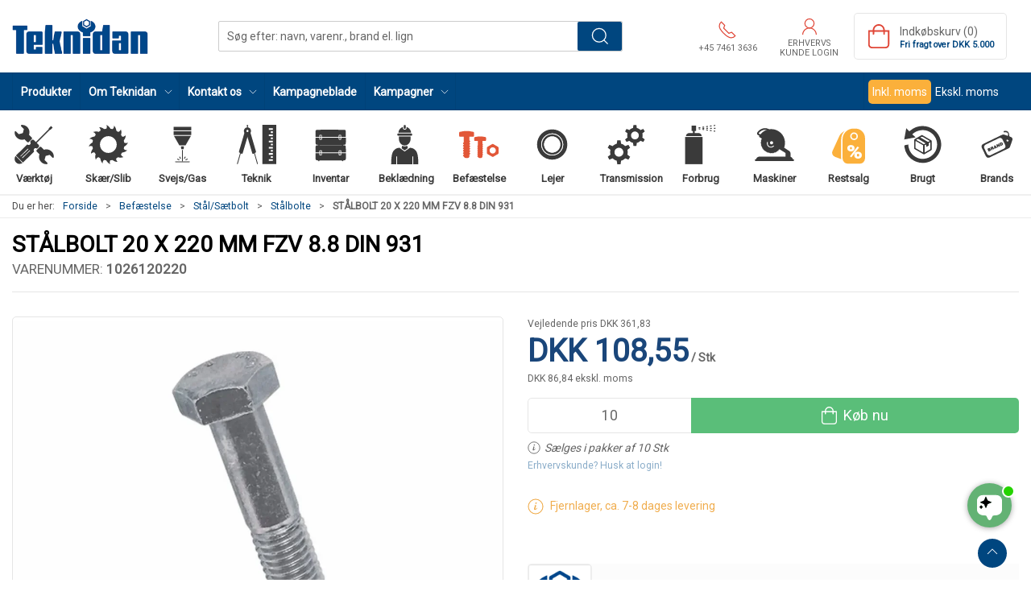

--- FILE ---
content_type: text/html; charset=utf-8
request_url: https://www.teknidan.dk/da/staalbolte/staalbolt-20-x-220-mm-fzv-88-din-931
body_size: 20447
content:
<!DOCTYPE html>
<html lang="da">

<head>
  <meta charset="UTF-8">
  <meta name="viewport" content="width=device-width, initial-scale=1.0">
  <title>St&#xE5;lbolt M20x220 mm FZV 8.8 DIN 931</title>

<meta name="description" content="St&#xE5;lbolt M20x220 mm, varmforzinket st&#xE5;l FZV 8.8, DIN 931. Delgevind, sekskanthoved 30 mm." />
<meta name="keywords" />
<meta name="author" content="" />
<meta name="publisher" content="Teknidan A/S" />
<link rel="canonical" href="https://www.teknidan.dk/da/staalbolte/staalbolt-20-x-220-mm-fzv-88-din-931" />
<meta property="og:title" content="St&#xE5;lbolt M20x220 mm FZV 8.8 DIN 931" />
<meta property="og:description" content="St&#xE5;lbolt M20x220 mm, varmforzinket st&#xE5;l FZV 8.8, DIN 931. Delgevind, sekskanthoved 30 mm." />
<meta property="og:url" content="https://www.teknidan.dk/da/staalbolte/staalbolt-20-x-220-mm-fzv-88-din-931" />
  <meta property="og:image" content="/image/5f371759-b79b-4aa2-aab1-cb47c17d95ac/1026108045.webp/default" />
  <meta name="twitter:card" content="summary_large_image" />

  <link rel="shortcut icon" type="image/png" href="/media/e20ofd0o/fav_icon.png">


  <!-- Cbx && UIkit CSS -->
  <link rel="stylesheet" href="/css/dist/cbx.css" />

      <script type="text/javascript" nonce="">

      var consentFunctional = [];
      var consentStatistic = [];
      var consentMarketing = [];
      var consentConditional = [];

      window.consent = {
        functional: false,
        statistics: false,
        marketing: false,
      };

      function loadScript(src, id, async) {
        var head = document.getElementsByTagName('head')[0],
          script = document.createElement('script');

        script.type = 'text/javascript';
        script.id = id;
        script.async = async;
        script.src = src;
        head.appendChild(script);
      }

    </script>
<!-- Global site tag (gtag.js) - Google Analytics -->
<script nonce="" >
  window.dataLayer = window.dataLayer || [];
  function gtag() { dataLayer.push(arguments); }
  gtag('consent', 'default', {
    'ad_user_data': 'denied',
    'ad_personalization': 'denied',
    'ad_storage': 'denied',
    'analytics_storage': 'denied',
    'wait_for_update': 500,
  });
  gtag('set', 'ads_data_redaction', true);
  gtag('js', new Date());
gtag('config', 'G-ZVJPMLFEDS');</script>
  <script nonce="">
    consentConditional.push(function () {
      function gtag() { dataLayer.push(arguments); }

      gtag('consent', 'update', {
        ad_user_data: window.consent.marketing ? 'granted' : 'denied',
        ad_personalization: window.consent.marketing ? 'granted' : 'denied',
        ad_storage: window.consent.marketing ? 'granted' : 'denied',
        analytics_storage: window.consent.statistics ? 'granted' : 'denied'
      });

      loadScript('https://www.googletagmanager.com/gtag/js?id=G-ZVJPMLFEDS', false)
    });
  </script>

<!-- Google Tag Manager -->
<script nonce="">(function(w,d,s,l,i){w[l]=w[l]||[];w[l].push({'gtm.start':
new Date().getTime(),event:'gtm.js'});var f=d.getElementsByTagName(s)[0],
j=d.createElement(s),dl=l!='dataLayer'?'&l='+l:'';j.async=true;j.src=
'https://www.googletagmanager.com/gtm.js?id='+i+dl;var n=d.querySelector('[nonce]');
n&&j.setAttribute('nonce',n.nonce||n.getAttribute('nonce'));f.parentNode.insertBefore(j,f);
})(window,document,'script','dataLayer','GTM-MQ9VGF7');</script>
<!-- End Google Tag Manager -->
<!-- Facebook Pixel Code -->
<script nonce="">
consentStatistic.push(function () {   !function(f,b,e,v,n,t,s)
  {if(f.fbq)return;n=f.fbq=function(){n.callMethod?
  n.callMethod.apply(n,arguments):n.queue.push(arguments)};
  if(!f._fbq)f._fbq=n;n.push=n;n.loaded=!0;n.version='2.0';
  n.queue=[];t=b.createElement(e);t.async=!0;
  t.src=v;s=b.getElementsByTagName(e)[0];
  s.parentNode.insertBefore(t,s)}(window, document,'script',
  'https://connect.facebook.net/en_US/fbevents.js');
  fbq('init', '827177469572783');
  fbq('track', 'PageView');
});</script>
<!-- End Facebook Pixel Code -->


  <script type="text/javascript" nonce="">
consentStatistic.push(function () {     fbq('track', 'ViewContent', { content_type: 'product', content_ids: '1026120220' });
});  </script>
<!-- Klaviyo -->
<script nonce="">

  consentConditional.push(function () {
  if (!window.consent.marketing) document.cookie = "__kla_off=true; path=/";
  else document.cookie = "__kla_off=true ;expires=Thu, 01 Jan 1970 00:00:01 GMT; path=/";
  loadScript('//static.klaviyo.com/onsite/js/klaviyo.js?company_id=YkSssc', false);
  });
  consentMarketing.push(function () {   !function () { if (!window.klaviyo) { window._klOnsite = window._klOnsite || []; try { window.klaviyo = new Proxy({}, { get: function (n, i) { return "push" === i ? function () { var n; (n = window._klOnsite).push.apply(n, arguments) } : function () { for (var n = arguments.length, o = new Array(n), w = 0; w < n; w++)o[w] = arguments[w]; var t = "function" == typeof o[o.length - 1] ? o.pop() : void 0, e = new Promise((function (n) { window._klOnsite.push([i].concat(o, [function (i) { t && t(i), n(i) }])) })); return e } } }) } catch (n) { window.klaviyo = window.klaviyo || [], window.klaviyo.push = function () { var n; (n = window._klOnsite).push.apply(n, arguments) } } } }();
});  window.klaviyoVarsHostname = 'https://www.teknidan.dk';
  window.klaviyoVarsCheckoutUrl = 'https://www.teknidan.dk/da/checkout?revive-cart=59828cff-07ac-4e6e-a52c-ef39babc0be1';
</script>

  <script nonce="">
consentMarketing.push(function () {     const viewedProduct = {"ProductName":"STÅLBOLT 20 X 220 MM FZV 8.8 DIN 931","ProductID":"1026120220","SKU":"1026120220","Categories":["Stålbolte"],"ImageURL":"/image/5f371759-b79b-4aa2-aab1-cb47c17d95ac/1026108045.webp/default","URL":"https://www.teknidan.dk/da/staalbolte/staalbolt-20-x-220-mm-fzv-88-din-931","Price":86.83800000000000,"CompareAtPrice":289.46};
    klaviyo.track("Viewed Product", viewedProduct);
    const viewedItem = {"Title":"STÅLBOLT 20 X 220 MM FZV 8.8 DIN 931","ItemId":"1026120220","Categories":["Stålbolte"],"ImageURL":"/image/5f371759-b79b-4aa2-aab1-cb47c17d95ac/1026108045.webp/default","Url":"https://www.teknidan.dk/da/staalbolte/staalbolt-20-x-220-mm-fzv-88-din-931","MetaData":{"Price":86.83800000000000,"CompareAtPrice":289.46}};
    klaviyo.push(["trackViewedItem", viewedItem]);
});  </script>
<link href='https://fonts.googleapis.com/css?family=Roboto' rel='stylesheet' type='text/css'>
<script nonce="" type="text/javascript">
    (function(c,l,a,r,i,t,y){
    c[a]=c[a]||function(){(c[a].q=c[a].q||[]).push(arguments)};
    t=l.createElement(r);t.async=1;t.src="https://www.clarity.ms/tag/"+i;
    y=l.getElementsByTagName(r)[0];y.parentNode.insertBefore(t,y);
    })(window, document, "clarity", "script", "djt24zsous");
</script>
<meta name="msvalidate.01" content="14B7224BED14AB28FD6E87FC6982CB47" />


<script nonce="" src="https://files.userlink.ai/public/embed.min.js" charset="utf-8" id="bai-scr-emb" data-cid="67039a523e4d0d43ed32916e" async domain="teknidan.dk"></script>


<!-- Google Favicon  -->
<link rel="icon" href="/media/e20ofd0o/fav_icon.png">
<!-- End Google Favicon  -->
<style type="text/css" nonce="">
  :root {

    --primary-color: #00467F;
    --primary-color-hue: 206.92913;
    --primary-color-saturation: 100%;
    --primary-color-lightness: 24.90196%;
    --primary-lighten-5: 29.90196%;
--primary-lighten-8: 32.90196%;
--primary-lighten-10: 34.90196%;
--primary-lighten-13: 37.90196%;
--primary-lighten-17: 41.90196%;
--primary-lighten-20: 44.90196%;
--primary-lighten-22: 46.90196%;
--primary-lighten-27: 51.90196%;
--primary-lighten-30: 54.90196%;
--primary-lighten-35: 59.90196%;
--primary-lighten-40: 64.90196%;
--primary-lighten-55: 79.90196%;
--primary-lighten-60: 84.90196%;
--primary-lighten-70: 94.90196%;
--primary-lighten-80: 100%;
--primary-lighten-90: 100%;
--primary-lighten-95: 100%;
--primary-lighten-97: 100%;
--primary-lighten-100: 100%;
--primary-darken-5: 19.90196%;
--primary-darken-8: 16.90196%;
--primary-darken-10: 14.90196%;
--primary-darken-13: 11.90196%;
--primary-darken-17: 7.90196%;
--primary-darken-20: 4.90196%;
--primary-darken-22: 2.90196%;
--primary-darken-27: 0%;
--primary-darken-30: 0%;
--primary-darken-35: 0%;
--primary-darken-40: 0%;
--primary-darken-55: 0%;
--primary-darken-60: 0%;
--primary-darken-70: 0%;
--primary-darken-80: 0%;
--primary-darken-90: 0%;
--primary-darken-95: 0%;
--primary-darken-97: 0%;
--primary-darken-100: 0%;

    --black-color: #000000;
    --black-color-hue: 0;
    --black-color-saturation: 0%;
    --black-color-lightness: 0%;
    --black-lighten-5: 5%;
--black-lighten-8: 8%;
--black-lighten-10: 10%;
--black-lighten-13: 13%;
--black-lighten-17: 17%;
--black-lighten-20: 20%;
--black-lighten-22: 22%;
--black-lighten-27: 27%;
--black-lighten-30: 30%;
--black-lighten-35: 35%;
--black-lighten-40: 40%;
--black-lighten-55: 55%;
--black-lighten-60: 60%;
--black-lighten-70: 70%;
--black-lighten-80: 80%;
--black-lighten-90: 90%;
--black-lighten-95: 95%;
--black-lighten-97: 97%;
--black-lighten-100: 100%;
--black-darken-5: 0%;
--black-darken-8: 0%;
--black-darken-10: 0%;
--black-darken-13: 0%;
--black-darken-17: 0%;
--black-darken-20: 0%;
--black-darken-22: 0%;
--black-darken-27: 0%;
--black-darken-30: 0%;
--black-darken-35: 0%;
--black-darken-40: 0%;
--black-darken-55: 0%;
--black-darken-60: 0%;
--black-darken-70: 0%;
--black-darken-80: 0%;
--black-darken-90: 0%;
--black-darken-95: 0%;
--black-darken-97: 0%;
--black-darken-100: 0%;

    --global-color: #666666;
    --global-color-hue: 0;
    --global-color-saturation: 0%;
    --global-color-lightness: 40%;
    --global-lighten-5: 45%;
--global-lighten-8: 48%;
--global-lighten-10: 50%;
--global-lighten-13: 53%;
--global-lighten-17: 57%;
--global-lighten-20: 60%;
--global-lighten-22: 62%;
--global-lighten-27: 67%;
--global-lighten-30: 70%;
--global-lighten-35: 75%;
--global-lighten-40: 80%;
--global-lighten-55: 95%;
--global-lighten-60: 100%;
--global-lighten-70: 100%;
--global-lighten-80: 100%;
--global-lighten-90: 100%;
--global-lighten-95: 100%;
--global-lighten-97: 100%;
--global-lighten-100: 100%;
--global-darken-5: 35%;
--global-darken-8: 32%;
--global-darken-10: 30%;
--global-darken-13: 27%;
--global-darken-17: 23%;
--global-darken-20: 20%;
--global-darken-22: 18%;
--global-darken-27: 13%;
--global-darken-30: 10%;
--global-darken-35: 5%;
--global-darken-40: 0%;
--global-darken-55: 0%;
--global-darken-60: 0%;
--global-darken-70: 0%;
--global-darken-80: 0%;
--global-darken-90: 0%;
--global-darken-95: 0%;
--global-darken-97: 0%;
--global-darken-100: 0%;

    --success-color: #32d296;
    --success-color-hue: 157.5;
    --success-color-saturation: 64%;
    --success-color-lightness: 50.98039%;
    --success-lighten-5: 55.98039%;
--success-lighten-8: 58.98039%;
--success-lighten-10: 60.98039%;
--success-lighten-13: 63.98039%;
--success-lighten-17: 67.98039%;
--success-lighten-20: 70.98039%;
--success-lighten-22: 72.98039%;
--success-lighten-27: 77.98039%;
--success-lighten-30: 80.98039%;
--success-lighten-35: 85.98039%;
--success-lighten-40: 90.98039%;
--success-lighten-55: 100%;
--success-lighten-60: 100%;
--success-lighten-70: 100%;
--success-lighten-80: 100%;
--success-lighten-90: 100%;
--success-lighten-95: 100%;
--success-lighten-97: 100%;
--success-lighten-100: 100%;
--success-darken-5: 45.98039%;
--success-darken-8: 42.98039%;
--success-darken-10: 40.98039%;
--success-darken-13: 37.98039%;
--success-darken-17: 33.98039%;
--success-darken-20: 30.98039%;
--success-darken-22: 28.98039%;
--success-darken-27: 23.98039%;
--success-darken-30: 20.98039%;
--success-darken-35: 15.98039%;
--success-darken-40: 10.98039%;
--success-darken-55: 0%;
--success-darken-60: 0%;
--success-darken-70: 0%;
--success-darken-80: 0%;
--success-darken-90: 0%;
--success-darken-95: 0%;
--success-darken-97: 0%;
--success-darken-100: 0%;

    --notice-color: #f8f816;
    --notice-color-hue: 60;
    --notice-color-saturation: 94.16667%;
    --notice-color-lightness: 52.94118%;
    --notice-lighten-5: 57.94118%;
--notice-lighten-8: 60.94118%;
--notice-lighten-10: 62.94118%;
--notice-lighten-13: 65.94118%;
--notice-lighten-17: 69.94118%;
--notice-lighten-20: 72.94118%;
--notice-lighten-22: 74.94118%;
--notice-lighten-27: 79.94118%;
--notice-lighten-30: 82.94118%;
--notice-lighten-35: 87.94118%;
--notice-lighten-40: 92.94118%;
--notice-lighten-55: 100%;
--notice-lighten-60: 100%;
--notice-lighten-70: 100%;
--notice-lighten-80: 100%;
--notice-lighten-90: 100%;
--notice-lighten-95: 100%;
--notice-lighten-97: 100%;
--notice-lighten-100: 100%;
--notice-darken-5: 47.94118%;
--notice-darken-8: 44.94118%;
--notice-darken-10: 42.94118%;
--notice-darken-13: 39.94118%;
--notice-darken-17: 35.94118%;
--notice-darken-20: 32.94118%;
--notice-darken-22: 30.94118%;
--notice-darken-27: 25.94118%;
--notice-darken-30: 22.94118%;
--notice-darken-35: 17.94118%;
--notice-darken-40: 12.94118%;
--notice-darken-55: 0%;
--notice-darken-60: 0%;
--notice-darken-70: 0%;
--notice-darken-80: 0%;
--notice-darken-90: 0%;
--notice-darken-95: 0%;
--notice-darken-97: 0%;
--notice-darken-100: 0%;

    --warning-color: #faa05a;
    --warning-color-hue: 26.25;
    --warning-color-saturation: 94.11765%;
    --warning-color-lightness: 66.66667%;
    --warning-lighten-5: 71.66667%;
--warning-lighten-8: 74.66667%;
--warning-lighten-10: 76.66667%;
--warning-lighten-13: 79.66667%;
--warning-lighten-17: 83.66667%;
--warning-lighten-20: 86.66667%;
--warning-lighten-22: 88.66667%;
--warning-lighten-27: 93.66667%;
--warning-lighten-30: 96.66667%;
--warning-lighten-35: 100%;
--warning-lighten-40: 100%;
--warning-lighten-55: 100%;
--warning-lighten-60: 100%;
--warning-lighten-70: 100%;
--warning-lighten-80: 100%;
--warning-lighten-90: 100%;
--warning-lighten-95: 100%;
--warning-lighten-97: 100%;
--warning-lighten-100: 100%;
--warning-darken-5: 61.66667%;
--warning-darken-8: 58.66667%;
--warning-darken-10: 56.66667%;
--warning-darken-13: 53.66667%;
--warning-darken-17: 49.66667%;
--warning-darken-20: 46.66667%;
--warning-darken-22: 44.66667%;
--warning-darken-27: 39.66667%;
--warning-darken-30: 36.66667%;
--warning-darken-35: 31.66667%;
--warning-darken-40: 26.66667%;
--warning-darken-55: 11.66667%;
--warning-darken-60: 6.66667%;
--warning-darken-70: 0%;
--warning-darken-80: 0%;
--warning-darken-90: 0%;
--warning-darken-95: 0%;
--warning-darken-97: 0%;
--warning-darken-100: 0%;

    --danger-color: #f0506e;
    --danger-color-hue: 348.75;
    --danger-color-saturation: 84.21053%;
    --danger-color-lightness: 62.7451%;
    --danger-lighten-5: 67.7451%;
--danger-lighten-8: 70.7451%;
--danger-lighten-10: 72.7451%;
--danger-lighten-13: 75.7451%;
--danger-lighten-17: 79.7451%;
--danger-lighten-20: 82.7451%;
--danger-lighten-22: 84.7451%;
--danger-lighten-27: 89.7451%;
--danger-lighten-30: 92.7451%;
--danger-lighten-35: 97.7451%;
--danger-lighten-40: 100%;
--danger-lighten-55: 100%;
--danger-lighten-60: 100%;
--danger-lighten-70: 100%;
--danger-lighten-80: 100%;
--danger-lighten-90: 100%;
--danger-lighten-95: 100%;
--danger-lighten-97: 100%;
--danger-lighten-100: 100%;
--danger-darken-5: 57.7451%;
--danger-darken-8: 54.7451%;
--danger-darken-10: 52.7451%;
--danger-darken-13: 49.7451%;
--danger-darken-17: 45.7451%;
--danger-darken-20: 42.7451%;
--danger-darken-22: 40.7451%;
--danger-darken-27: 35.7451%;
--danger-darken-30: 32.7451%;
--danger-darken-35: 27.7451%;
--danger-darken-40: 22.7451%;
--danger-darken-55: 7.7451%;
--danger-darken-60: 2.7451%;
--danger-darken-70: 0%;
--danger-darken-80: 0%;
--danger-darken-90: 0%;
--danger-darken-95: 0%;
--danger-darken-97: 0%;
--danger-darken-100: 0%;
  }


            .cbx-mainnav-background,
            .cbx-mobilenav-background { background-color: #00467F !important; }
          
            .cbx-mainnav-text, .cbx-mainnav-text > [uk-icon],
            .cbx-mobilenav-text, .cbx-mobilenav-text a, .cbx-mobilenav-text .uk-text-primary { color: #FFFFFF !important; }
            .cbx-mainnav-text svg,
            .cbx-mobilenav-text svg { fill: #FFFFFF !important; }
          
.footer { background-image:url(/media/t2uf5i5e/footer_teknidan.jpg?width=1400&amp;upscale=false);background-size:cover; }
            .footer,
            .footer .back-to-top .uk-icon-button { background-color: #00467F !important; }
          
/* your custom css */

.stock-green,
.stock .uk-text-success,
.product-stock .uk-text-success,
.cart-item-stock .uk-text-success {
    color: #5cb85c !important;
}

.stock-yellow,
.stock .uk-text-warning,
.product-stock .uk-text-warning,
.cart-item-stock .uk-text-warning {
    color: #f0ad4e !important;
}

.stock-red,
.stock .uk-text-danger,
.product-stock .uk-text-danger,
.cart-item-stock .uk-text-danger {
    color: #d9534f !important;
}

.variant-selector-text-button.selected,
.variant-selector-image-button.selected {
    border: 2px solid #5abe79 !important;
}

body {
    font-family: 'Roboto', Helvetica, Arial, sans-serif;
    background-color: #fff;
}

h1 {
    font-weight: 700;
    text-transform: uppercase;
    font-size: 35px;
    margin: 0px 0px 0px 0px;
}

h2 {
    font-weight: 600;
    text-transform: uppercase;
    font-size: 25px;
}

h3 {
    font-weight: 600;
    text-transform: uppercase;
    font-size: 20px;
}

small {
    font-weight: 300;
    text-transform: uppercase;
    font-size: 17px;
}

.umb-grid {
    overflow: visible;
}

/* Top navigation logo */
.navbar-main .uk-logo img {
    width: 170px !important;
    max-width: unset !important;
}

/* Top navigation search bar */
.navbar-main .uk-navbar-center {
    flex: 1 1 auto;
    justify-content: center;

    position: unset;
    top: unset;
    left: unset;
    transform: unset;
}

.navbar-main .uk-navbar-center .uk-search,
.global-search-overlay-content .uk-search {
    flex: 1 1 auto;
    max-width: 500px;
}

@media (min-width: 1300px) {

    .navbar-main .uk-navbar-center .uk-search,
    .global-search-overlay-content .uk-search {
        max-width: 600px;
    }
}

.navbar-main .uk-navbar-right {
    flex: 0 0 auto;
}

.uk-search .uk-button-group {
    border: 1px solid rgba(0, 0, 0, .2);
}

.uk-search .uk-button-group,
.uk-search .uk-button-group button {
    border-radius: 2px !important;
}

.uk-search .uk-button-group span.uk-search-icon {
    display: none;
}

.uk-search .uk-button-group input {
    padding-left: 10px !important;
}

.uk-search .uk-button-group button {
    background-image: url(/media/ej1dzhar/search-white.svg);
    background-repeat: no-repeat;
    background-position: 50%;
    width: 55px;

    /* Hide the text */
    font-size: 0px;
}

/* Top navigation items */
.uk-navbar-nav>li>a,
.uk-navbar-nav .uk-navbar-item {
    padding: 0 10px !important;
}

body.b2c .top-login {
    max-width: 110px;
}

.mobile-header-top-row-actions-item {
    width: auto !important;
    padding: 0 5px;
}

body.b2c .mobile-header-top-row-actions-item {
    max-width: 80px;
    text-align: center;
}

.top-phone .uk-icon,
.top-new-customer .uk-icon,
.top-login>a .uk-icon,
.top-cart .uk-icon,
.mobile-header-top-row-actions .uk-icon {
    /* Red icons */
    color: #e04637;
}

.top-phone svg,
.top-new-customer svg,
.top-login>a svg,
.top-cart svg,
.mobile-header-top-row-actions svg {
    /* Red icons */
    color: #e04637;
    fill: #e04637 !important;
}

/* Product preview */
.product-preview {
    background-color: white;
}

.product-preview .preview-info {
    display: flex;
    flex-wrap: wrap;
    flex: 1;
}

.product-preview .preview-info>* {
    flex: 1 1 100%;
}

.product-preview .preview-info .product-name {
    height: unset;
}

/* Product details */
.product-details .umb-grid>.uk-container:first-of-type>div>.uk-grid,
.product-details .umb-grid>.uk-container:first-of-type>div>[uk-grid] {
    padding-top: 0 !important;
}

.product-details-title,
.product-details-information-title {
    text-transform: uppercase;
}

.product-details-information-title {
    margin-top: 35px;
}

.product-stock .uk-list {
    display: inline-flex;
    align-items: center;
}

.product-stock .uk-list>li:not(:first-child) {
    margin-left: 10px;
    margin-top: 0 !important;
}

.product-details a[href="#product-details-tabs"] {
    display: none;
}

/* Product details images */
.product-images-grid.has-media-browser.below {
    flex-wrap: wrap;
}

.product-images-grid.has-media-browser.below>div {
    flex: 1 0 100%;
}

.product-images-grid.has-media-browser.below .media-browser-container {
    position: relative !important;
    height: auto !important;
    flex: 1 0 100%;
}

.product-images-grid.has-media-browser.below .media-browser-container .media-browser {
    display: grid !important;
    grid-template-columns: 1fr 1fr 1fr 1fr;
    padding: 1rem;
    margin-right: 0 !important;
}

.product-images-grid.has-media-browser.below .media-browser-container .media-browser li {
    display: unset !important;
    min-width: unset !important;
    max-width: unset !important;
    float: unset !important;
    margin-bottom: 0 !important;
}

.product-images-grid.has-media-browser.below .media-browser-container .media-browser li a {
    margin-bottom: 0 !important;
}

@media (min-width: 959px) {
    .product-images-grid.has-media-browser.below .product-images-main-area {
        padding-left: 0 !important;
        padding-bottom: 0 !important;
    }
}

/* Product details image zoom */
.is-product>.uk-lightbox button.uk-close svg {
    width: 30px;
    height: 30px;
}

@media (min-width: 1600px) {
    .is-product>.uk-lightbox button.uk-close {
        position: relative;
        right: calc((100vw - 1550px) / 2) !important;
    }

    .is-product>.uk-lightbox .uk-slidenav-previous {
        left: calc((100vw - 1550px) / 2) !important;
    }

    .is-product>.uk-lightbox .uk-slidenav-next {
        right: calc((100vw - 1550px) / 2) !important;
    }
}

/* Product details image zoom - always show toolbar and buttons */
.is-product>.uk-lightbox button.uk-close,
.is-product>.uk-lightbox .uk-lightbox-button.uk-slidenav {
    opacity: 1 !important;
}

.is-product>.uk-lightbox .uk-lightbox-toolbar {
    --uk-translate-x: 0;
    --uk-translate-y: 0;
}

/* Product details image expand text and icon */
.product-details .active-product-image-container>div:not(.badges-overlay) {
    background-color: unset;
    left: initial;
    right: 0;
    transform: unset;
}

.product-details .active-product-image-container>div svg {
    width: 3.5rem;
    color: lightgrey;
}

.product-details .active-product-image-container>div small {
    display: none;
}

.details-bulk-discounts-add-to-cart tr.selected {
    background-color: #5abe79 !important;
}

/* Product details grid usp */
.details-grid-usp .uk-grid.uk-grid-stack {
    padding-bottom: 0 !important;
}

.details-grid-usp .uk-grid-column>.uk-container.uk-container-large.uk-margin {
    margin: 0 !important;
}

.details-grid-usp .usp-main {
    border: none;
    justify-content: space-between;
    font-size: 12px;
    text-transform: none;
}

.details-grid-usp .usp-main a {
    width: 150px;
}

.details-grid-usp .uk-icon {
    color: grey;
}

.details-grid-usp .uk-icon svg {
    color: grey;
    fill: grey;
}

/* Product details addon products */
.details-addon-products .bundle-image {
    display: flex;
}

.details-addon-products .plus {
    display: flex;
    flex: 1;
    align-items: center;
    justify-content: center;
    margin: 0 5px;
    font-weight: 700;
}

/* Product details information section */
.product-details .product-information {
    background-color: #fafafa;
    border: none;
}

/* Campaign badge */
@media (max-width: 960px) {
    .discount-overlay+div {
        padding-top: 60px;
    }
}

/* Category lists */
@media (min-width: 1200px) {
    .category-list-custom>.uk-child-width-1-3\@m.uk-child-width-1-4\@l>* {
        /* Cancel/reset the "1-4" class */
        width: calc(100% * 1 / 3.001);
    }
}

.category-list-custom .category-list-category>a>div {
    flex-direction: row;
    height: 150px;
}

.category-list-custom .category-list-category>a>div.uk-flex-between {
    justify-content: unset;
}

.category-list-custom .category-list-category>a>div.uk-text-center {
    text-align: left !important;
}

.category-list-custom .category-list-category>a>div span {
    font-size: 1.1rem;
}

.category-list-custom .custom-underline {
    display: block;
    width: 75px;
    border-bottom: 1px solid orange;
}

.category-list-custom .category-list-category>a>div span {}

.category-list-custom .icon-container .uk-icon {
    border: 1px solid rgba(0, 0, 0, 0.1);
    border-radius: 5px;
    margin-bottom: -1px;
    margin-right: -1px;
    padding: 10px;
    color: #5abe79 !important;
}

/* Product preview as rows */
.product-row-preview-custom {
    margin-bottom: 5px !important;
}

.product-row-preview-custom>div {
    /* @include cbx-border; */
    /* flex: 1; */
    padding: 10px;
    gap: unset;
}

.product-row-preview-custom .product-image {
    width: auto;
    margin-right: 10px;
}

.product-row-preview-custom .product-image img {
    height: 100px;
    width: auto;
}

.product-row-preview-custom .product-image .hover-image {
    opacity: 0;
    position: absolute;
    /* left: 0; */
    /* top: 0; */
    transition: 0.5s ease;
    backface-visibility: hidden;
}

.product-row-preview-custom .badges-overlay>span {
    padding: 0 calc(var(--global-small-gutter) / 2);
    margin: 0 calc(calc(var(--global-small-gutter) * 2) / 3) calc(calc(var(--global-small-gutter)) * 2 / 3) 0;
    border-radius: 0;
    float: left;
}

.product-row-preview-custom .product-name {
    height: auto;
}

.product-row-preview-custom .brand {
    font-size: 13px;
}

.product-row-preview-custom .preview-specs {
    background-color: #f5f5f5;
    margin-top: 10px;
    padding: 8px;
    height: 48px;
}

.product-row-preview-custom .preview-specs.bg-white {
    background-color: white !important;
}

.product-row-preview-custom .preview-specs>div {
    line-height: 16px;
}

.product-row-preview-custom .preview-specs .uk-text-emphasis {
    white-space: nowrap;
    text-overflow: ellipsis;
    overflow: hidden;
    padding-left: 5px;
}

.product-row-preview-custom .product-price {
    font-size: 1rem;
    min-width: 180px;
    width: auto;
    border-left: none;
    padding-left: 0;
}

.product-row-preview-custom .product-price:not(.price-hidden) {
    margin-right: 15px;
}

.product-row-preview-custom .product-price.price-hidden {
    justify-content: space-between;
}

.product-row-preview-custom .product-price.price-hidden .stock {
    margin-top: 3px;
}

.product-row-preview-custom .product-price .price {
    font-size: 1.5rem;
    line-height: 1.9rem;
    font-weight: bold;
}

.product-row-preview-custom .product-price .price-hidden-message {
    margin: 0;
    font-size: 0.9rem;
}

.product-row-preview-custom .product-price .price-unavailable {
    margin: 15px 0;
}

.product-row-preview-custom .colli {
    font-size: 0.875rem;
    line-height: 1.5;
    padding-top: 7.5px !important;
    padding-bottom: 7.5px !important;
}

.product-row-preview-custom .stock {
    padding: 0 !important;
}

.product-row-preview-custom .stock .uk-icon {
    margin-right: 5px;
}

/* .product-row-preview-custom .stock + .colli {
    padding-top: calc(var(--global-small-gutter) / 3);
} */

.product-row-preview-custom .list-item-actions .add-to-cart .uk-icon+span {
    margin-left: calc(var(--global-small-margin) / 1.5);
}

.product-row-preview-custom .list-item-actions .add-to-cart .uk-button {
    padding-left: 10px;
    padding-right: 10px;
    font-size: 1rem;
}

.product-row-preview-custom .list-item-actions .add-to-cart .uk-button .uk-icon+span {
    display: inline-block;
}

.product-row-preview-custom .list-item-actions .add-to-cart .uk-button.uk-width-1 .uk-icon+span {
    display: inline-block;
    margin-right: 4px;
}

.product-row-preview-custom .list-item-actions .add-to-cart .uk-button span {
    vertical-align: middle;
    font-weight: 500;
}

.product-row-preview-custom .list-item-actions .preview-add-to-wishlist>button {
    width: 100% !important;
}

@media (max-width: 960px) {

    /* Mobile overrides */
    .product-row-preview-custom>div {
        border: 1px solid rgba(0, 0, 0, 0.2);
        flex-direction: column;
    }

    .product-row-preview-custom .product-image img {
        height: 75px;
    }

    .product-row-preview-custom .product-price.price-hidden {
        margin-top: 30px;
    }

    .product-row-preview-custom .product-price .price-hidden-message {
        margin-top: 20px;
    }

    .product-row-preview-custom .list-item-actions .preview-add-to-wishlist {
        margin-top: 10px;
    }
}

@media (min-width: 960px) {

    /* Desktop overrides */
    .product-row-preview-custom>div {
        margin-top: 0 !important;
    }

    .product-row-preview-custom .preview-specs {
        width: 215px;
    }

    .product-row-preview-custom hr {
        margin-left: 10px;
        margin-right: 10px;
        width: 1px;
        height: 100px;
        border-left: 1px solid hsla(var(--black-color-hue), var(--black-color-saturation), var(--black-lighten-90), 1);
    }

    .product-row-preview-custom .product-price {
        text-align: right;
    }

    .product-row-preview-custom .product-price .price-unavailable {
        max-width: 300px;
        margin: 0 15px 0 0;
    }

    .product-row-preview-custom .stock {
        justify-content: right;
    }

    .product-row-preview-custom .list-item-actions {
        margin-right: 15px;
    }

    .product-row-preview-custom .list-item-actions .add-to-cart {
        width: 165px;
    }
}

@media (min-width: 1255px) {
    .product-row-preview-custom .preview-specs {
        width: 275px;
    }
}

/* Checkout */
.checkout-section {
    background-color: #f2f2f2;
    padding-top: 20px;
}

.checkout-section>div.uk-container-large {
    max-width: 900px;
}

.checkout-section .checkout-address,
.checkout-section .checkout-delivery,
.checkout-section .checkout-payment {
    width: auto;
}

.checkout-section h3 {
    background-color: #c8d6e1;
    padding: 15px;
    font-weight: bold;
    margin-top: 15px;
}

.checkout-section .progress-step {
    /* Remove borders from checkout steps */
    border: none;
    background-color: unset;
}

.checkout-section .checkout-cart-preview-footer,
.checkout-section .terms-container {
    background-color: white;
}

.checkout-section .checkout-cart-preview-footer small {
    text-transform: unset !important;
}

.checkout-section .terms-container {
    padding: 30px !important;
}

/* Customer area dashboard card fix */
.customer-area-dashboard .flex {
    display: flex;
}

.customer-area-dashboard .flex .uk-card {
    height: 100%;
}

/* Remove box shadow */
.uk-search .uk-button-group,
.category-navigation,
.filter-keyword-input,
.product-list-filter-button,
.product-preview-table-item>div,
.product-preview>div,
.top-cart {
    box-shadow: none !important;
}

.cbx-border {
    box-shadow: none !important;
}

.checkoutcart .cart-item-dummy {
    margin: 10px 0px;
}

/* USP lines slettes */
.usp-main {
    border-top: 0px solid;
    border-bottom: 0px solid;
}

/* Til sektionen for opret konto på brand niveau */
.account-description-section {
    color: #fff;
}

/* Opret konto visning baggrund */
.product-desc-section-container {
    color: #fff;
    padding: 15px 15px 15px 15px;
}

/* Opret konto tekst visning på produktniveau */
.product-desc-section-text {
    color: #000;
    font-size: 17px;
    font-weight: 300;
}

span[uk-icon="icon: cat_restsalg"] {
    height: 47px;
    margin-top: 11px;
}

/* Køb nu btn */
.add-to-cart .uk-button-primary {
    background-color: #5abe79;
}

.add-to-cart .uk-button-primary:hover {
    background-color: #469463;
}

/* Kampagne pris farve */
.discount-overlay {
    background-color: #f1b254;
    color: #fff
}

/* Produkt pris font og headlines - START */
.uk-h2 {
    color: #1a467a;
    font-size: 2.75rem;
    font-weight: bold;
}

.product-details-title {
    color: #000;
    font-size: 2rem;
}

.product-details-information-title {
    color: #000;
    font-size: 2rem;
}

/* Produkt pris font - SLUT */

.category-page-name {
    color: #000;
    font-size: 2rem;
}

.product-slider-container .product-preview .add-to-cart {
    height: auto !important;
}

.remember-to-login {
    color: #8badc9;
}

.details-addon-products-list-item .remember-to-login {
    display: none;
}

.details-bundle-expand span {
    text-decoration: underline;
}

/* Product details category customer service */
.details-category-customer-service {
    margin-top: 25px;
    margin-left: 0px !important;
}

/* Start of Ticket#348679 Product information tab h2 size */
.product-information #product-information-switcher .product-long-description h2 {
    font-size: 20px;
    text-transform: none;
}
.product-information #product-information-switcher .product-long-description h3 {
    font-size: 18px;
    text-transform: none;
}
/* End of Ticket#348679 Product information tab h2 size */

.back-to-top-component {
    z-index: 9999;
}

/* Start of Ticket#3411213 */
@media only screen and (max-width: 960px ) {
    .homepage-flex-container-mobile-reverse.uk-grid {
        flex-direction: column-reverse
    }
}
/* End of Ticket#3411213 */

.footer-departments
{
    line-height: 1.25;
    font-size: .85rem;
}

</style>
  <!-- UIkit JS -->
  <script nonce="" src="/js/lib/uikit-3.21.16/js/uikit.min.js" ></script>
  <script nonce="" src="/js/lib/uikit-3.21.16/js/uikit-icons.min.js" ></script>
  <script nonce="" src="/js/assets/cbx-icons.js" ></script>
  <script nonce="" src="/js/dist/app.js?v=1"  defer></script>
</head>

<body class="theme-style-rounded custom-header-center-search custom-footer-background b2c is-product product-1026120220 category-path-default-7020b category-path-default-7020 category-path-default-7000 category-default-7020b">

  <!-- Google Tag Manager (noscript) -->
<noscript><iframe src="https://www.googletagmanager.com/ns.html?id=GTM-MQ9VGF7"
height="0" width="0" style="display:none;visibility:hidden"></iframe></noscript>
<!-- End Google Tag Manager (noscript) -->
<!-- Facebook Pixel Code (noscript) -->
<noscript>
  <img height="1" width="1" style="display:none" src="https://www.facebook.com/tr?id=827177469572783&ev=PageView&noscript=1"/>
</noscript>
<!-- End Facebook Pixel Code (noscript) -->


<!-- Google Tag Manager (noscript) -->
<noscript><iframe src="https://www.googletagmanager.com/ns.html?id=GTM-MQ9VGF7"
height="0" width="0" style="display:none;visibility:hidden"></iframe></noscript>
<!-- End Google Tag Manager (noscript) -->

  


  <div id="cbx-vue-app">

      <!-- STICKY NAV -->
  <div id="header">
    <div class="page-header">
      
      

      
      <!-- MAIN NAV -->
      <div class="cbx-navbar-sticky cbx-header-background">
      <nav class="uk-navbar-container navbar-main uk-visible@m">
        <div class="uk-container uk-container-large uk-navbar" uk-navbar="mode: click;">
          <div class="uk-navbar-left">
              <a class="uk-navbar-item uk-logo" href="/da" aria-label="DA">
 <img alt="" src="/media/ouglekys/teknidan-logo-2.png?width=300&upscale=false" width="300" height="77" />               </a>
          </div>
            <div class="uk-navbar-center">
                <div
      is="global-search-overlay-v2"
      :view-type="'desktop'"
      placeholder-text="S&#xF8;g efter: navn, varenr., brand el. lign"
      action-text="S&#xF8;g"
      class="global-search-overlay uk-search uk-search-default"
  >
    <div class="uk-button-group">
      <div class="uk-width-expand">
        <span uk-search-icon></span>
        <input
            class="uk-search-input"
            type="search"
            placeholder="S&#xF8;g efter: navn, varenr., brand el. lign"
            tabindex="-1"
            style="padding-left: 34px;border:0;"
        />
      </div>
      <button
          class="uk-button uk-button-primary uk-padding uk-padding-remove-vertical"
          tabindex="-1">
        S&#xF8;g
      </button>
    </div>
  </div>

            </div>
          <div class="uk-navbar-right">
            <ul class="uk-navbar-nav">
                <li class="top-phone">
                  <div class="uk-flex uk-flex-column uk-navbar-item">
                    <span class="uk-margin-xsmall" uk-icon="icon: receiver; ratio: 1.2;"></span>
                    <span class="uk-text-xsmall">&#x2B;45 7461 3636</span>
                  </div>
                </li>

               <li is="top-login"
                    class="top-login"
                    login-text="Erhvervs kunde Login"
                    login-icon="icon: user; ratio: 1.2;"
                    dashboard-url="/da/kundeomrade"
                    sign-out-url="/da/login?actionid=signout&signout=true">
                    <a
                        class="uk-flex uk-flex-column uk-text-center">
                        <span class="uk-margin-xsmall uk-preserve" uk-icon="icon: user; ratio: 1.2;" style="width:42px;height:24px"></span>
                        <span class="uk-text-xsmall">
                            Erhvervs kunde Login
                        </span>
                    </a>
               </li>
<li is="top-cart" :item-count="0" primary-label="Indkøbskurv" delivery-text="Fri fragt over DKK 5.000" class="uk-flex uk-flex-middle">
  <div class="top-cart-wrapper">
    <div class="uk-flex top-cart">
      <div class="uk-width-auto uk-flex uk-flex-middle">
        <span uk-icon="icon: fal-shopping-bag; ratio: 1.5" style="width:41px;height:30px"></span>
      </div>
      <div class="uk-width-expand">
        <div class="uk-margin-auto-right">
          Indkøbskurv (0)
        </div>
          <div>
            <div class="uk-text-xsmall uk-text-bold uk-text-primary">
              Fri fragt over DKK 5.000
            </div>
          </div>
      </div>
    </div>
  </div>
</li>
            </ul>
          </div>
        </div>
      </nav>
      <!-- CATEGORY NAV -->
<nav class="uk-navbar-container navbar-categories cbx-mainnav-background cbx-mainnav-border" id="main-navigation">
  <div id="desktop-navigation" class="uk-container uk-container-large uk-visible@m" uk-navbar="dropbar: false; mode: click; boundary-align: true; align: left; offset: 1;">
      <div class="uk-navbar-left">
        <ul class="uk-navbar-nav">
<li class="">
  <a class="cbx-mainnav-text" href="/da/katelog" style=" background-color: #00467F; color: #FFFFFF;" >

    <span class="label" style=" background-color: #00467F; color: #FFFFFF;">Produkter</span>


  </a>
</li><li class="has-children uk-position-relative">
  <a class="cbx-mainnav-text" href="/da/om-teknidan" style=" background-color: #00467F; color: #FFFFFF;" >

    <span class="label" style=" background-color: #00467F; color: #FFFFFF;">Om Teknidan</span>


      <span uk-icon="icon: chevron-down; ratio: 0.7"></span>
  </a>
    <div class="uk-navbar-dropdown" data-id="1092" data-type="Content" data-expand="false" data-expand-limit="0">
            <div class="uk-navbar-dropdown-grid uk-grid">
        <div class="uk-width-1 uk-text-center"><div uk-spinner></div></div>
      </div>
    </div>
</li><li class="has-children uk-position-relative">
  <a class="cbx-mainnav-text" href="/da/kontakt-os" style=" background-color: #00467F; color: #FFFFFF;" >

    <span class="label" style=" background-color: #00467F; color: #FFFFFF;">Kontakt os</span>


      <span uk-icon="icon: chevron-down; ratio: 0.7"></span>
  </a>
    <div class="uk-navbar-dropdown" data-id="1143" data-type="Content" data-expand="false" data-expand-limit="0">
            <div class="uk-navbar-dropdown-grid uk-grid">
        <div class="uk-width-1 uk-text-center"><div uk-spinner></div></div>
      </div>
    </div>
</li><li class="">
  <a class="cbx-mainnav-text" href="/da/kampagneblade" style=" background-color: #00467F; color: #FFFFFF;" >

    <span class="label" style=" background-color: #00467F; color: #FFFFFF;">Kampagneblade</span>


  </a>
</li><li class="has-children uk-position-relative">
  <a class="cbx-mainnav-text" href="/da/kampagner" style=" background-color: #00467F; color: #FFFFFF;" >

    <span class="label" style=" background-color: #00467F; color: #FFFFFF;">Kampagner</span>


      <span uk-icon="icon: chevron-down; ratio: 0.7"></span>
  </a>
    <div class="uk-navbar-dropdown" data-id="2760" data-type="Content" data-expand="false" data-expand-limit="0">
            <div class="uk-navbar-dropdown-grid uk-grid">
        <div class="uk-width-1 uk-text-center"><div uk-spinner></div></div>
      </div>
    </div>
</li>        </ul>
      </div>
      <div class="uk-navbar-right">
          <customer-profile-selector></customer-profile-selector>
      </div>
  </div>
</nav>
      <div class="uk-hidden@m" uk-navbar>
        <div class="mobile-header cbx-header-background">
          <div class="mobile-header-top-row">
            <a href="/da" class="mobile-header-top-row-logo-container" aria-label="DA">
 <img alt="" src="/media/ouglekys/teknidan-logo-2.png?width=300&upscale=false" width="300" height="77" />             </a>
            <div class="flex uk-hidden-print"></div>
            <div is="mobile-header-top-actions"
                 class="mobile-header-top-row-actions uk-hidden-print"
                 login-text="Erhvervs kunde Login"
                 login-icon="icon: user; ratio: 1.2;"
                 cart-text="Kurv">
                <div class="mobile-header-top-row-actions-item">
                  <div class="icon-container">
                    <span class="uk-preserve" uk-icon="icon: user; ratio: 1.2;"></span>
                  </div>
                  Erhvervs kunde Login
                </div>
                <div class="mobile-header-top-row-actions-item">
                  <div class="icon-container">
                    <svg viewBox="0 0 26 20" xmlns="http://www.w3.org/2000/svg">
                      <path d="M24.8594 7H21.5508L15.5352 0.382818C15.2773 0.0820363 14.8477 0.0820363 14.5898 0.339849C14.2891 0.597661 14.2891 1.02735 14.5469 1.28516L19.7031 7H6.25391L11.4102 1.28516C11.668 1.02735 11.668 0.597661 11.3672 0.339849C11.1094 0.0820363 10.6797 0.0820363 10.4219 0.382818L4.40625 7H1.14062C0.839844 7 0.625 7.25782 0.625 7.51563V7.85938C0.625 8.16016 0.839844 8.375 1.14062 8.375H1.82812L3.11719 17.6133C3.24609 18.6445 4.10547 19.375 5.13672 19.375H20.8203C21.8516 19.375 22.7109 18.6445 22.8398 17.6133L24.1289 8.375H24.8594C25.1172 8.375 25.375 8.16016 25.375 7.85938V7.51563C25.375 7.25782 25.1172 7 24.8594 7ZM21.5078 17.4414C21.4219 17.7852 21.1641 18 20.8203 18H5.13672C4.79297 18 4.53516 17.7852 4.44922 17.4414L3.20312 8.375H22.7539L21.5078 17.4414ZM13.6875 10.7813C13.6875 10.4375 13.3438 10.0938 13 10.0938C12.6133 10.0938 12.3125 10.4375 12.3125 10.7813V15.5938C12.3125 15.9805 12.6133 16.2813 13 16.2813C13.3438 16.2813 13.6875 15.9805 13.6875 15.5938V10.7813ZM18.5 10.7813C18.5 10.4375 18.1562 10.0938 17.8125 10.0938C17.4258 10.0938 17.125 10.4375 17.125 10.7813V15.5938C17.125 15.9805 17.4258 16.2813 17.8125 16.2813C18.1562 16.2813 18.5 15.9805 18.5 15.5938V10.7813ZM8.875 10.7813C8.875 10.4375 8.53125 10.0938 8.1875 10.0938C7.80078 10.0938 7.5 10.4375 7.5 10.7813V15.5938C7.5 15.9805 7.80078 16.2813 8.1875 16.2813C8.53125 16.2813 8.875 15.9805 8.875 15.5938V10.7813Z" />
                    </svg>
                  </div>
                  Kurv
                </div>
            </div>
          </div>
          <div class="mobile-header-bottom-container">
            <mobile-header-bottom></mobile-header-bottom>
          </div>
        </div>
      </div>
      </div>
    </div>
  </div>
  <!--<div class="uk-background-default uk-hidden@m" id="mobile-search">
      <div
      is="global-search-overlay-v2"
      :view-type="'mobile'"
      placeholder-text="S&#xF8;g efter: navn, varenr., brand el. lign"
      action-text="S&#xF8;g"
      class="global-search-overlay uk-search uk-search-default"
  >
    <div class="uk-button-group">
      <div class="uk-width-expand">
        <span uk-search-icon></span>
        <input
            class="uk-search-input"
            type="search"
            placeholder="S&#xF8;g efter: navn, varenr., brand el. lign"
            tabindex="-1"
            style="padding-left: 34px;border:0;"
        />
      </div>
      <button
          class="uk-button uk-button-primary uk-padding uk-padding-remove-vertical"
          tabindex="-1">
        S&#xF8;g
      </button>
    </div>
  </div>

  </div>-->
    <custom-category-navigation></custom-category-navigation>



    <!-- BREADCRUMB -->
<div class="breadcrumb uk-hidden-print">
  <div class="uk-container uk-container-large">
    <ul class="uk-breadcrumb">
      <li class="uk-prefix-column"><span>Du er her:</span></li>
          <li><a href="/da">Forside</a></li>
          <li><a href="/da/befaestelse">Bef&#xE6;stelse</a></li>
          <li><a href="/da/staalsaetbolt">St&#xE5;l/S&#xE6;tbolt</a></li>
          <li><a href="/da/staalbolte">St&#xE5;lbolte</a></li>
          <li>
              <span class="uk-text-bold">ST&#xC5;LBOLT 20 X 220 MM FZV 8.8 DIN 931</span>
          </li>
    </ul>
  </div>
</div>
    <add-to-cart-modal></add-to-cart-modal>

    <back-to-top></back-to-top>

    

    <div class="product-details uk-margin-large-bottom uk-margin-medium-top">
  <div class="umb-grid">
            <div class="uk-container uk-container-large">
              <div >
                <div  uk-grid>
<div class="uk-width-1-1@m">
  <div >
    <div >
<div class="uk-grid-column ">

<div class="uk-margin-large-bottom">
  <span class="product-details-title uk-h2 uk-text-bold">ST&#xC5;LBOLT 20 X 220 MM FZV 8.8 DIN 931</span><br />
    <small is="details-itemnumber" item-no-text="Varenummer">
      Varenummer: <span class="uk-text-uppercase">1026120220</span>
    </small>
  <hr />
</div>

      </div>
    </div>
  </div>
</div>
</div>

              </div>
            </div>
            <div class="uk-container uk-container-large">
              <div >
                <div class="uk-grid uk-grid-large" uk-grid>
<div class="uk-width-1-2@m">
  <div >
    <div >
<div class="uk-grid-column ">

<div class="uk-flex uk-flex-center uk-position-relative" style="margin-bottom:auto;">
  <div is="product-images" class="product-images uk-flex uk-flex-1" :image-width="1024" :image-height="768" :thumbnail-width="400" :thumbnail-height="300">
    <div class="product-images-grid">
      <div class="product-images-main-area">
        <div class="uk-flex uk-flex-1">
          <a href="/image/5f371759-b79b-4aa2-aab1-cb47c17d95ac/1026108045.webp/large" class="uk-flex uk-flex-1 uk-flex-center cbx-border uk-position-relative active-product-image-container" data-type="image">
            <img alt="ST&#xC5;LBOLT 20 X 220 MM FZV 8.8 DIN 931" src="/image/5f371759-b79b-4aa2-aab1-cb47c17d95ac/1026108045.webp/default" width="1024" height="768" class="uk-flex uk-flex-1 active-product-image" />
          </a>
        </div>
      </div>
    </div>
  </div>
    <details-discount></details-discount>
</div>

      </div>
    </div>
  </div>
</div>
<div class="uk-width-1-2@m">
  <div >
    <div >
<div class="uk-grid-column ">

<div>
  <div class="uk-margin product-purchase">

      <div style="min-height:68px">
      <div is="details-price" class="product-price" sts-text="Vejledende pris" incvat-text="inkl. moms" exvat-text="ekskl. moms">
        <div class="uk-text-small uk-text-muted">
Vejledende pris DKK 361,83        </div>
        <div class="uk-text-bold">
          <span class="uk-h2 uk-text-bold">DKK 108,55</span>
            <span class="unit"> / Stk</span>
        </div>
        <div class="uk-text-small uk-text-muted">
DKK 86,84 ekskl. moms        </div>
      </div>
      </div>
  </div>

  <variant-selector></variant-selector>

    <div style="min-height:44px" class="uk-hidden-print">
      <details-bulk-discounts-add-to-cart ></details-bulk-discounts-add-to-cart>
    </div>

  <div>
      <div style="min-height:52.5px" class="uk-margin-large-top">
      <div is="details-stock" class="product-stock" pickup-text="Kan afhentes i vores Aabenraa afd." >
        <ul class="uk-list">
          <li class="uk-margin-small">
            <span><span>&nbsp;</span></span>
          </li>
        </ul>
      </div>
      </div>
    <div class="uk-margin-large-top">
        <details-addon-products></details-addon-products>
        <details-bundle-products></details-bundle-products>
    </div>
  </div>
</div>

      </div>
<div class="uk-grid-column ">

<details-category-customer-service image="https://resources.chainbox.io/5/teknidan/public/pim-custom/f7fb01a3-b971-4525-97a1-0144a663b6b2/t-logo.webp" :text="&quot;&lt;p&gt;Hj&amp;aelig;lp til at finde de rigtige produkter ?&lt;br /&gt;Kontakt kundeservice p&amp;aring; telefon: &lt;a href=\&quot;tel:74613636\&quot;&gt;&lt;strong&gt;7461 3636&lt;/strong&gt;&lt;/a&gt; eller send en &lt;strong&gt;&lt;a href=\&quot;mailto:salg@teknidan.dk\&quot;&gt;MAIL&lt;/a&gt;&lt;/strong&gt;&lt;/p&gt;&quot;"></details-category-customer-service>


      </div>
    </div>
  </div>
</div>
</div>

              </div>
            </div>
            <div class="uk-container uk-container-large">
              <div >
                <div  uk-grid>
<div class="uk-width-1-1@m">
  <div >
    <div >
<div class="uk-grid-column ">

  <span class="product-details-information-title uk-h2 uk-text-bold uk-display-block">
    Information &amp; Specificationer
  </span>
  <div class="product-information uk-margin-large-top cbx-border">
    <div class="uk-grid-large" uk-grid>
      <div class="uk-width-auto@m uk-flex uk-hidden-print">
        <ul class="uk-tab uk-tab-left uk-width-1@s uk-width-medium@m" id="product-details-tabs" uk-tab="connect: #product-information-switcher">
            <li class="uk-active"><a class="uk-padding" href="#">Information</a></li>
            <li><a class="uk-padding" href="#">Specifikationer</a></li>
          <external-link></external-link>
        </ul>
      </div>
      <div class="uk-width-expand">
        <ul id="product-information-switcher" class="uk-switcher uk-margin">
            <li class="uk-padding-large uk-overflow-auto uk-active">
              <div class="product-long-description">
                <h2>Stålbolt 20 x 220 mm FZV 8.8 – DIN 931</h2>
<h3>Delgevind bolt med sekskanthoved</h3>
<p><a href="/da/staalbolte">Stålbolt</a> i varmforzinket stål (FZV), styrkeklasse 8.8, med metrisk gevind i henhold til DIN 931. FZV anvendes til applikationer, der kræver robust korrosionsbeskyttelse.</p>
<hr/>
<p>Se overkategorien <a href="/da/staalsaetbolt">Stål/Sætbolt</a>.</p><ul>
<li>Gevinddiameter: M20</li>
<li>Længde: 220 mm</li>
<li>Gevindstigning: 2.5 mm</li>
<li>Nøglevidde: 30 mm</li>
<li>Hovedhøjde: 12.5 mm</li>
<li>Materiale: Varmforzinket stål</li>
<li>Overflade: FZV (varmforzinkning)</li>
<li>Styrkeklasse: 8.8</li>
<li>Standard: DIN 931</li>
</ul>
<h3>Anvendelsesområder</h3>
<ul>
<li><strong>Byggeri:</strong> Tagkonstruktioner, gelændere, rækværk m.m.</li>
<li><strong>Industri:</strong> Maskinkomponenter, rør, tanke osv.</li>
<li><strong>Infrastruktur:</strong> Broer, autoværn, master.</li>
<li><strong>Landbrug:</strong> Redskaber, hegn og staldbygninger.</li>
<li><strong>Marine miljøer:</strong> Visse kystnære områder uden ekstremt saltvand.</li>
</ul>
<h3>Fordele ved FZV</h3>
<ul>
<li>Langvarig korrosionsbeskyttelse.</li>
<li>Høj holdbarhed og lave vedligeholdelsesomkostninger.</li>
<li>Miljøvenlig, da zink er genanvendeligt.</li>
</ul>
              </div>

                <noscript>
                  <table class="uk-table uk-table-hover uk-table-divider uk-table-small uk-width-large@s uk-text-nowrap uk-margin-top">
                    <tbody>
                        <tr>
                          <td>Betegnelse</td>
                          <td>St&#xE5;lbolt</td>
                        </tr>
                        <tr>
                          <td>L&#xE6;ngde (mm)</td>
                          <td>220</td>
                        </tr>
                        <tr>
                          <td>DIN nr.</td>
                          <td>931</td>
                        </tr>
                        <tr>
                          <td>Gevinddiameter (mm)</td>
                          <td>20</td>
                        </tr>
                        <tr>
                          <td>Gevindstigning</td>
                          <td>2.5</td>
                        </tr>
                        <tr>
                          <td>Gevindl&#xE6;ngde (mm)</td>
                          <td>65</td>
                        </tr>
                        <tr>
                          <td>Gevindstigning (mm)</td>
                          <td>2,50</td>
                        </tr>
                        <tr>
                          <td>Hovedh&#xF8;jde (mm)</td>
                          <td>125</td>
                        </tr>
                        <tr>
                          <td>Hoved</td>
                          <td>Udv. 6-kant</td>
                        </tr>
                        <tr>
                          <td>Kvalitet</td>
                          <td>8.8</td>
                        </tr>
                        <tr>
                          <td>N&#xF8;glevidde (mm)</td>
                          <td>30</td>
                        </tr>
                        <tr>
                          <td>Overflade</td>
                          <td>FZV</td>
                        </tr>
                        <tr>
                          <td>GTIN</td>
                          <td>8714723009210</td>
                        </tr>
                    </tbody>
                  </table>
                </noscript>

            </li>
            <li class="uk-padding-large uk-overflow-auto">
                <table is="details-specifications" class="product-specifications uk-table uk-table-hover uk-table-divider uk-table-small uk-width-large@s uk-text-nowrap" :fallback="{&quot;Betegnelse&quot;:&quot;St&#xE5;lbolt&quot;,&quot;L&#xE6;ngde (mm)&quot;:&quot;220&quot;,&quot;DIN nr.&quot;:&quot;931&quot;,&quot;Gevinddiameter (mm)&quot;:&quot;20&quot;,&quot;Gevindstigning&quot;:&quot;2.5&quot;,&quot;Gevindl&#xE6;ngde (mm)&quot;:&quot;65&quot;,&quot;Gevindstigning (mm)&quot;:&quot;2,50&quot;,&quot;Hovedh&#xF8;jde (mm)&quot;:&quot;125&quot;,&quot;Hoved&quot;:&quot;Udv. 6-kant&quot;,&quot;Kvalitet&quot;:&quot;8.8&quot;,&quot;N&#xF8;glevidde (mm)&quot;:&quot;30&quot;,&quot;Overflade&quot;:&quot;FZV&quot;,&quot;GTIN&quot;:&quot;8714723009210&quot;}">
    <tbody>
        <tr>
          <td>Betegnelse</td>
          <td>St&#xE5;lbolt</td>
        </tr>
        <tr>
          <td>L&#xE6;ngde (mm)</td>
          <td>220</td>
        </tr>
        <tr>
          <td>DIN nr.</td>
          <td>931</td>
        </tr>
        <tr>
          <td>Gevinddiameter (mm)</td>
          <td>20</td>
        </tr>
        <tr>
          <td>Gevindstigning</td>
          <td>2.5</td>
        </tr>
        <tr>
          <td>Gevindl&#xE6;ngde (mm)</td>
          <td>65</td>
        </tr>
        <tr>
          <td>Gevindstigning (mm)</td>
          <td>2,50</td>
        </tr>
        <tr>
          <td>Hovedh&#xF8;jde (mm)</td>
          <td>125</td>
        </tr>
        <tr>
          <td>Hoved</td>
          <td>Udv. 6-kant</td>
        </tr>
        <tr>
          <td>Kvalitet</td>
          <td>8.8</td>
        </tr>
        <tr>
          <td>N&#xF8;glevidde (mm)</td>
          <td>30</td>
        </tr>
        <tr>
          <td>Overflade</td>
          <td>FZV</td>
        </tr>
        <tr>
          <td>GTIN</td>
          <td>8714723009210</td>
        </tr>
    </tbody>
  </table>

            </li>
        </ul>
      </div>
    </div>
  </div>


      </div>
<div class="uk-grid-column ">

<details-related-products headline="Du kan ogs&#xE5; v&#xE6;re interesseret i dette:"></details-related-products>

      </div>
<div class="uk-grid-column ">

      <div class="product-slider-headline uk-h3 uk-heading-line uk-text-bold uk-text-center"><span>Tops&#xE6;llert i St&#xE5;lbolte</span></div>
    <div is="product-slider"
        class=" uk-container uk-container-large uk-margin product-slider-container allow-purchase show-prices"
         :query="{&quot;rootcategory&quot;:null,&quot;categories&quot;:[&quot;default_7020b&quot;],&quot;includedescendantcategories&quot;:true,&quot;fields&quot;:[],&quot;selections&quot;:[{&quot;path&quot;:&quot;data.attributedata.popularity&quot;,&quot;values&quot;:null,&quot;minvalue&quot;:1.0,&quot;maxvalue&quot;:null}],&quot;preselections&quot;:null,&quot;usecontentrelationsasselection&quot;:false,&quot;contentrelationnodeid&quot;:null,&quot;offset&quot;:0,&quot;count&quot;:20,&quot;searchphrase&quot;:&quot;*:*&quot;,&quot;sortoptions&quot;:[{&quot;field&quot;:&quot;data.attributedata.popularity&quot;,&quot;reverse&quot;:true,&quot;type&quot;:3}],&quot;restrictdoctypes&quot;:[],&quot;usefuzzymatch&quot;:true}"                 :full-width="true"
        :as-section="true">
        :headline="&quot;Tops&#xE6;llert i St&#xE5;lbolte&quot;"
        :description="&quot;&quot;"
        :showheadingline="true">
    </div>


      </div>
    </div>
  </div>
</div>
</div>

              </div>
            </div>
  </div>
</div>


      <div class="uk-hidden-print">
    <newsletter-subscription-form></newsletter-subscription-form>
  </div>
<div class="footer uk-section uk-section-secondary uk-background-secondary uk-position-relative uk-hidden-print lazy">
  <div class="back-to-top uk-position-absolute uk-position-top-center uk-position-z-index"><a href="#" class="uk-icon-button" uk-scroll="offset: 0" uk-icon="chevron-up" title="Back to top"></a></div>
  <div class="uk-container uk-container-large">
    <div class=" uk-grid-divider uk-child-width-1-3@m" uk-grid>
      <div class="footer-company uk-width-auto">
        <div>
          <p class="uk-h2 uk-padding-remove uk-margin-remove">Teknidan A/S</p>
          <p class="uk-margin-remove">- Leverand&#xF8;r til Industrien</p>
            <div class="footer-departments uk-margin-top uk-margin-bottom">
                <div>
                  <div><strong>Aabenraa:</strong></div>
                  <div>Lundbjerg Industrivej 29</div>
                  <div>DK-6200 Aabenraa</div>
                    <div class="uk-margin-top"><strong>&#xC5;bningstider:</strong></div>
                      <div>Man - Tors: 07.30-16.00</div>
                      <div>Fre: 07.30-15.00</div>
                  <div class="uk-margin-top">Telefon: <a href="tel:7461 3636">7461 3636</a></div>
                  <div><a href="mailto:salg@teknidan.dk">salg@teknidan.dk</a></div>
                </div>
                <div>
                  <div><strong>Fredericia:</strong></div>
                  <div>Smedev&#xE6;nget 14</div>
                  <div>7000 Fredericia</div>
                    <div class="uk-margin-top"><strong>&#xC5;bningstider:</strong></div>
                      <div>Man. - Tors: 07.00-16.00</div>
                      <div>Fre: 07.00-14.00</div>
                  <div class="uk-margin-top">Telefon: <a href="tel:7620 1220">7620 1220</a></div>
                  <div><a href="mailto:svejseteknik@teknidan.dk">svejseteknik@teknidan.dk</a></div>
                </div>
                <div>
                  <div><strong>Esbjerg:</strong></div>
                  <div>Falkevej 7-9</div>
                  <div>6705 Esbjerg</div>
                    <div class="uk-margin-top"><strong>&#xC5;bningstider:</strong></div>
                      <div>Man - Tors: 07.30-16.00</div>
                      <div>Fre: 07.30-15.00</div>
                  <div class="uk-margin-top">Telefon: <a href="tel:7522 3636">7522 3636</a></div>
                  <div><a href="mailto:esb@teknidan.dk">esb@teknidan.dk</a></div>
                </div>
            </div>
        </div>
        <div class="uk-flex uk-flex-between">
          <div class="uk-margin-auto-top">
            <a href="https://www.ingenco2.dk/certificate/6992/da" style="display:inline-block" target="_blank">
              <img src="//www.ingenco2.dk/icons/logo/regular_da.svg" alt="Co2 " width="100" height="40" />
            </a>
            <a href="https://www.vana.dk" class="uk-margin-left" style="display:inline-block" target="_blank">
              <img src="/img/vana.png" alt="VANA" width="60" height="60" />
            </a>
          </div>
        </div>
        <div class="uk-flex uk-margin-auto-top">
          <div class="footer-vatno uk-margin-auto-left">
            <span>CVR </span>
            <span>7682 8717</span>
          </div>          
        </div>
      </div>
      <div class="footer-categories uk-width-expand">
        <div class="uk-child-width-1-2@m" uk-grid>
          <div>
            <ul class="uk-nav">
                <li class="uk-nav-header">Katalog</li>
                    <li><a href="/da/vaerktoej-">V&#xE6;rkt&#xF8;j</a></li>
                    <li><a href="/da/skaer-slib">Sk&#xE6;r/Slib</a></li>
                    <li><a href="/da/svejs-gas">Svejs/Gas</a></li>
                    <li><a href="/da/teknik">Teknik</a></li>
                    <li><a href="/da/indretning-inventar">Inventar</a></li>
                    <li><a href="/da/beklaedning-vaernemiddel">Bekl&#xE6;dning</a></li>
</ul></div><div class="uk-margin-remove-top"><ul class="uk-nav"><li class="uk-nav-header uk-visible@m">&nbsp;</li>                    <li><a href="/da/befaestelse">Bef&#xE6;stelse</a></li>
                    <li><a href="/da/lejer">Lejer</a></li>
                    <li><a href="/da/transmission">Transmission</a></li>
                    <li><a href="/da/forbrug-kemi">Forbrug</a></li>
                    <li><a href="/da/maskiner-default_maskiner">Maskiner</a></li>
                    <li><a href="/da/-restsalg-">Restsalg</a></li>
</ul></div><div class="uk-margin-remove-top"><ul class="uk-nav"><li class="uk-nav-header uk-visible@m">&nbsp;</li>            </ul>
          </div>
        </div>
      </div>
      <div class="footer-cms uk-width-expand">
          <ul class="uk-nav uk-width-auto">
            <li class="uk-nav-header">Information</li>
              <li><a href="/da/om-teknidan/salgs-og-leveringsbetingelser">Salgs- og leveringsbetingelser</a></li>
              <li><a href="/da/om-teknidan/miljo">Milj&#xF8;</a></li>
              <li><a href="/da/om-teknidan/job">Job</a></li>
              <li><a href="/da/om-teknidan/gdpr-info">GDPR-info</a></li>
              <li><a href="/da/kontakt-os/vagttelefon">Vagttelefon</a></li>
              <li><a href="/da/om-teknidan/service-og-reparationer">Service og Reparationer</a></li>
              <li><a href="/da/om-teknidan/returvarer">Returvarer</a></li>
          </ul>
        <div class="uk-flex uk-flex-middle">
          <div>
            <ul class="uk-nav uk-width-auto">
              <li>
                  <ul class="footer-so-me-links uk-iconnav uk-margin-medium-top">
      <li class="uk-padding-remove-left"><a href="https://www.linkedin.com/company/teknidan/posts/?feedView=all" class="uk-icon-button" uk-icon="icon: linkedin" title="LinkedIn" target="_blank"></a></li>
      <li><a href="https://www.facebook.com/Teknidan.dk/" class="uk-icon-button" uk-icon="icon: facebook" title="Facebook" target="_blank"></a></li>
  </ul>

              </li>
            </ul>
          </div>
          <div class="uk-flex-1"></div>
          <div class="uk-flex uk-flex-column">
            <div class="uk-margin-left uk-text-white">Vi sponsorerer:</div>
            <div class="uk-margin-small-top uk-flex">
                <a href="https://soenderjyskefodbold.dk/" class="uk-margin-left uk-margin-auto-bottom" style="display:inline-block" target="_blank">
                  <img src="/media/54tbxagg/soenderjyske_fodbold_logo-1.png?width=50&amp;upscale=false" alt="S&#xF8;nderjyske fodbold" width="50" height="50" />
                </a>
                <a href="https://soenderjyskehh.dk/" class="uk-margin-left uk-margin-auto-bottom" style="display:inline-block" target="_blank">
                  <img src="/media/huxhvq0l/soenderjyske_haandbold-1.png?width=50&amp;upscale=false" alt="S&#xF8;nderjyske H&#xE5;ndbold" width="50" height="56" />
                </a>
            </div>
          </div>
        </div>
      </div>
    </div>
  </div>
</div>
<div class="footer-rights">
  <div class="uk-container uk-container-large uk-hidden-print">   
    <div class="uk-padding uk-padding-remove-horizontal" uk-grid>
      <div>
         &#xA9; 2026 Teknidan A/S Alle rettigheder forbeholdes
      </div>
    </div>
  </div>
</div>

    <mobile-navigation-v2></mobile-navigation-v2>
    <go-to-product></go-to-product>

    <portal-target name="global-modal-area"></portal-target>

     
  </div>

  <script nonce="" >
  window.CbxApiContextKey = '0088cbd0-bb77-47e6-a668-5546925c9648';
  window.CbxTestSiteEnabled = false;
  window.CbxCulture = 'da-DK';
  window.CbxCurrency = 'DKK';
  window.CbxSignInStatus = false;
  window.CbxUserRole = 'User';
  window.CbxHomepage = '/da';
  window.CbxHomepageId = '0088cbd0-bb77-47e6-a668-5546925c9648';
  window.CbxProductsPageUrl = '/da/katelog';
  window.CbxSearchPageUrl = '/da/produktsogning';
  window.CbxLoginPageUrl = '/da/login';
  window.CbxEnablePreferredDeliveryDate = true;
  window.CbxCheckoutpage = '/da/checkout';
  window.CbxCheckoutpageNext = '/da/checkout/afslut-kurv';
  window.CbxCurrentProductId = '1026120220';
  window.CbxCurrentCategoryId = 'default_7020b';
  window.CbxSelectedVariantId = '';
  window.CbxCurrentCategoryPath = ["default_7020b","default_7020","default_7000","default_default"];
  window.CbxShowCategoriesInMainNavigation = false;
  window.CbxEnableCustomMainNavigtaion = true;
  window.CbxEnablePurchaseFromLists = true;
  window.CbxEnableAddedToCartModal = false;
  window.CbxProductStockSettings = {"showvalues":false,"lowstocklimit":0,"maxvisiblestock":100,"allowpurchaseoos":true,"showdeliverymessageonlists":true};
  window.CbxProductListOptions = {"sortoptions":[{"label":"Kampagne","value":"erp-ext-oncampaign-desc"},{"label":"Varenr. Stigende","value":"erp-id-asc"},{"label":"Varenr. Faldende","value":"erp-id-desc"},{"label":"Navn (A-Z)","value":"name-asc"},{"label":"Navn (Z-A)","value":"name-desc"}],"selectedsortoption":"erp-ext-oncampaign-desc","pagelimitoptions":[20,40,80],"selectedpagelimitoption":20};
  window.CbxEnableVouchers = true;
  window.CbxEnableSecondaryImage = false;
  window.CbxPlaceholderImage = '/media/toabiybc/noimage.png';
  window.CbxGmapsAPIKey = '';
  window.CbxLogoImage = '/media/ouglekys/teknidan-logo-2.png';
  window.CbxAllowPurchase = true;
  window.CbxShowPrices = true;
  window.CbxDashboardUrl = '/da/kundeomrade';
  window.CbxRootCategoryId = 'default_default';
  window.CbxRootContentId = '1088';
  window.CbxCurrentContentId = '3138';
  window.CbxCurrentContentParentId = '1090';
  window.CbxVariantSeparator = '/';
  window.CbxVariantDisplayOptions = {"columns":false,"expanded":false,"images":true,"selectboxes":false,"productlist":false};
  window.CbxEnableMagicSearch = true;
  window.CbxBulkOrderingReversed = true;
  window.CbxHideLogin = false;
  window.CbxEnableWishList = true;
  window.CbxEnableBestSellers = true;
  window.CbxAlwaysShowCompanyPhone = true;
  window.CbxEnableNewsletterSubscription = true;
  window.CbxEnableCustomerProfiles = true;
  window.CbxCustomerProfile = 0;
  window.CbxCompanyPhone = '+45 7461 3636';
  window.CbxNewCustomerPageUrl = '/da/ny-kunde';
  window.CbxIncludeDescendantCategories = false;
  window.CbxDisableCatalogue = false;
  window.CbxContextCacheKey = '"66666666"';
  window.CbxEnableCsvImport = false;
  window.CbxEnableEventTracking = true;
  window.CbxEnableFreeGifts = false;
  window.CbxIsB2B = false;
  window.CbxStoreInformation = {"shopname":"Teknidan Webshop","shopemail":"salg@teknidan.dk","companyname":"Teknidan A/S","companyaddress":"Lundsbjerg Industrivej 29, DK-6200 Aabenraa","companyvatno":"7682 8717","companyphone":"+45 7461 3636","companyemail":"salg@teknidan.dk","companyopeninghours":[{"days":"Man - Tors/Fre","hours":"7.30 - 16.00/15.00","activefrom":null,"activeto":null}],"footersomelinks":[{"icon":"linkedin","link":"https://www.linkedin.com/company/teknidan/posts/?feedView=all","title":"LinkedIn"},{"icon":"facebook","link":"https://www.facebook.com/Teknidan.dk/","title":"Facebook"}],"languages":[{"name":"Teknidan A/S","icon":"lang-da","url":"/da","current":true}]};

  /* TRANSLATIONS */
  window.CbxTranslations = {
    actions: {
      showMore: 'Vis mere'
    }
  };
</script>

    <script type="text/javascript" nonce="">
    /* your custom javascript */
  </script>
    <script type="text/javascript" nonce="">

      function enableFunctional() {
        for (var i = 0; i < consentFunctional.length; i++) {
          consentFunctional[i]();
        }
      }
      function enableStatistics() {
        for (var i = 0; i < consentStatistic.length; i++) {
          consentStatistic[i]();
        }
      }
      function enableMarketing() {
        for (var i = 0; i < consentMarketing.length; i++) {
          consentMarketing[i]();
        }
        // video-embeds
        document.querySelectorAll('.video-embed iframe').forEach((item) => {
          if (item.dataset.src) {
            item.src = item.dataset.src;
            item.classList.add('consent-given');
          }
        });
      }
      function enableConditional() {
        for (var i = 0; i < consentConditional.length; i++) {
          consentConditional[i]();
        }
      }
    function enableConditional() {
      for (var i = 0; i < consentConditional.length; i++) {
        consentConditional[i]();
      }
    }

    </script>
    <script id="CookieConsent" src="https://policy.app.cookieinformation.com/uc.js"  data-culture="da"  type="text/javascript" data-gcm-version="2.0" nonce=""></script>
    <script type="text/javascript" nonce="">

      window.addEventListener('CookieInformationConsentGiven', function (event) {

        if (CookieInformation.getConsentGivenFor('cookie_cat_functional')) {
          enableFunctional();
        }
        if (CookieInformation.getConsentGivenFor('cookie_cat_statistic')) {
          enableStatistics();
        }
        if (CookieInformation.getConsentGivenFor('cookie_cat_marketing')) {
          enableMarketing();
        }

        window.consent = {
          functional: CookieInformation.getConsentGivenFor('cookie_cat_functional'),
          statistics: CookieInformation.getConsentGivenFor('cookie_cat_statistic'),
          marketing: CookieInformation.getConsentGivenFor('cookie_cat_marketing'),
        };
        enableConditional();

      }, false);

    </script>


  <script type="application/ld+json" nonce="">
{
  "@context": "https://schema.org",
  "@type": "Product",
  "productID": "1026120220",
  "name": "STÅLBOLT 20 X 220 MM FZV 8.8 DIN 931",
  "image": "/image/5f371759-b79b-4aa2-aab1-cb47c17d95ac/1026108045.webp/default",
  "description": "Stålbolt 20 x 220 mm FZV 8.8 – DIN 931 Delgevind bolt med sekskanthoved Stålbolt i varmforzinket stål (FZV), styrkeklasse 8.8, med metrisk gevind i henhold til DIN 931. FZV anvendes til applikationer, der kræver robust korrosionsbeskyttelse.  Se overkategorien Stål/Sætbolt. Gevinddiameter: M20 Længde: 220 mm Gevindstigning: 2.5 mm Nøglevidde: 30 mm Hovedhøjde: 12.5 mm Materiale: Varmforzinket stål Overflade: FZV (varmforzinkning) Styrkeklasse: 8.8 Standard: DIN 931  Anvendelsesområder  Bygger...",
  "sku": "1026120220",
  "gtin": "8714723009210",
  "offers": {
    "@type": "Offer",
    "priceCurrency": "DKK",
    "price": "108.55",
    "availability": "http://schema.org/OutOfStock",
    "eligibleQuantity": {
      "@type": "QuantitativeValue",
      "minValue": 10.0
    }
  }
}
</script>
<script type="application/ld+json" nonce="">
{
  "@context": "https://schema.org",
  "@type": "BreadcrumbList",
  "itemListElement": [
    {
      "@type": "ListItem",
      "position": 0,
      "name": "Befæstelse",
      "item": "https://www.teknidan.dk/da/befaestelse"
    },
    {
      "@type": "ListItem",
      "position": 1,
      "name": "Stål/Sætbolt",
      "item": "https://www.teknidan.dk/da/staalsaetbolt"
    },
    {
      "@type": "ListItem",
      "position": 2,
      "name": "Stålbolte",
      "item": "https://www.teknidan.dk/da/staalbolte"
    },
    {
      "@type": "ListItem",
      "position": 3,
      "name": "STÅLBOLT 20 X 220 MM FZV 8.8 DIN 931",
      "item": "https://www.teknidan.dk/da/staalbolte/staalbolt-20-x-220-mm-fzv-88-din-931"
    }
  ]
}
</script>

</body>

</html>

--- FILE ---
content_type: text/javascript
request_url: https://www.teknidan.dk/js/dist/9505.js?id=ab3320cdca284569
body_size: 779
content:
"use strict";(self["webpackChunkwebsite_js"]=self["webpackChunkwebsite_js"]||[]).push([[9505],{99505:(s,e,t)=>{t.r(e),t.d(e,{default:()=>_});var a=function(){var s=this,e=s._self._c;s._self._setupProxy;return e("div",{staticClass:"product-stock"},[e("ul",{staticClass:"uk-list"},[e("li",{staticClass:"uk-margin-small"},[e("span",[s.icon?e("span",{staticClass:"uk-margin-small-right",class:s.color,attrs:{"uk-icon":`icon: ${s.icon}; ratio: 1`}}):s._e(),e("span",{class:s.color},[s._v(s._s(s.message)),!s.inStock&&s.restockMessage?e("span",[s._v(". "+s._s(s.restockMessage))]):s._e()])])]),s.inStock&&s.deliveryMessage?e("li",{staticClass:"product-stock-trust uk-margin-small"},[e("span",{staticClass:"uk-margin-small-right uk-text-success",attrs:{"uk-icon":"icon: check; ratio: 1"}}),e("span",{class:s.color},[s._v(s._s(s.deliveryMessage))]),s.trustpage?e("span",[s._v(" - "),e("a",{staticClass:"uk-text-primary uk-text-underline",attrs:{href:s.trustpage.link}},[s._v(s._s(s.trustpage.title))])]):s._e()]):s._e()])])},r=[],i=t(56318),c=t(70655),o=t(14391),l=t(99604);let n=class extends o.w3{constructor(...s){super(...s),(0,i.Z)(this,"trustpage",void 0),(0,i.Z)(this,"pickupText",void 0)}get stockMessage(){return l.Z.SELECTED_VIRTUAL_RELATION?l.Z.SELECTED_VIRTUAL_RELATION.stockmessage:l.Z.SELECTED_VARIANT?l.Z.SELECTED_VARIANT?.stockmessage:l.Z.PRODUCT?.stockmessage}get inStock(){return this.stockMessage?.instock??!1}get icon(){return this.stockMessage?.icon}get color(){return this.stockMessage?.color}get message(){return this.stockMessage?.message}get deliveryMessage(){return this.stockMessage?.deliverymessage}get restockMessage(){return this.stockMessage?.restockmessage}};(0,c.gn)([(0,o.fI)({type:Object,required:!1,default:null})],n.prototype,"trustpage",void 0),(0,c.gn)([(0,o.fI)({type:String,required:!0})],n.prototype,"pickupText",void 0),n=(0,c.gn)([(0,o.wA)({name:"DetailsStock"})],n);var u=n,g=u,k=t(43736),p=(0,k.Z)(g,a,r,!1,null,null,null),_=p.exports}}]);
//# sourceMappingURL=9505.js.map?id=ab3320cdca284569

--- FILE ---
content_type: text/javascript
request_url: https://www.teknidan.dk/js/dist/6956.js?id=0539d1af83f33b16
body_size: 2190
content:
(self["webpackChunkwebsite_js"]=self["webpackChunkwebsite_js"]||[]).push([[6956],{2075:(t,s,e)=>{"use strict";e.r(s);var i=e(43481),a=e.n(i),u=e(2400),r=e.n(u),o=r()(a());o.push([t.id,".details-bulk-discounts-add-to-cart .add-to-cart,.details-bulk-discounts-add-to-cart .details-add-to-cart+div{margin-top:0!important}.details-bulk-discounts-add-to-cart table caption span{font-weight:600}.details-bulk-discounts-add-to-cart table td:first-of-type,.details-bulk-discounts-add-to-cart table th:first-of-type{padding-left:15px}.details-bulk-discounts-add-to-cart table td:last-of-type,.details-bulk-discounts-add-to-cart table th:last-of-type{padding-right:15px}.details-bulk-discounts-add-to-cart table thead{background-color:hsla(var(--black-color-hue),var(--black-color-saturation),var(--black-color-lightness),.02)}.details-bulk-discounts-add-to-cart table thead th{font-weight:600;text-transform:none;font-size:.7rem;text-transform:uppercase}.details-bulk-discounts-add-to-cart table tbody tr.selected{background-color:var(--primary-color);color:#fff}.details-bulk-discounts-add-to-cart table tbody tr.selected .uk-radio:checked{background-color:#fff}.details-bulk-discounts-add-to-cart table tbody tr .discount,.details-bulk-discounts-add-to-cart table tbody tr .price,.details-bulk-discounts-add-to-cart table tbody tr .quantity{font-family:Lucida Console,Monaco,monospace}",""]),s["default"]=o},86956:(t,s,e)=>{"use strict";e.r(s),e.d(s,{default:()=>y});var i=function(){var t=this,s=t._self._c;t._self._setupProxy;return s("div",{class:{"details-bulk-discounts-add-to-cart":t.showBulkdiscounts}},[t.showBulkdiscounts?s("div",{staticClass:"uk-overflow-auto cbx-border"},[s("table",{staticClass:"uk-table uk-table-divider uk-table-small"},[s("caption",{staticClass:"uk-padding"},[s("span",{staticClass:"uk-h3"},[t._v(t._s(t.$t("product.bulk-discounts-header",["Bulk discounts"])))])]),s("thead",[s("tr",[s("th"),s("th",{staticClass:"uk-text-right uk-text-bold"},[t._v(t._s(t.$t("pricing.quantity",["Quantity"])))]),s("th",{staticClass:"uk-text-right uk-text-bold"},[t._v(t._s(t.$t("pricing.price-per-unit",[t.unit,"Price / {0}"])))]),s("th",{staticClass:"uk-text-right uk-text-bold"},[t._v(t._s(t.$t("pricing.save",["Save"])))])])]),s("tfoot",[s("tr",[s("td",{attrs:{colspan:"4"}},[s("DetailsAddToCart",{attrs:{quantity:t.quantity}})],1)])]),s("tbody",[s("tr",[t.product?t._e():s("td",{staticClass:"uk-text-center",attrs:{colspan:"4"}},[s("span",{attrs:{"uk-spinner":"ratio: .8"}})])]),t.product&&!t.bulkdiscountsContainsColli?s("tr",{class:{selected:t.isActive(t.colli),"uk-pointer":t.allowpurchase},on:{click:function(s){return t.setQuantity(t.colli)}}},[s("td",{staticClass:"uk-width-auto"},[t.allowpurchase?s("input",{directives:[{name:"model",rawName:"v-model",value:t.quantity,expression:"quantity"}],staticClass:"uk-radio",attrs:{type:"radio",name:"bulkdiscounts"},domProps:{value:t.colli,checked:t._q(t.quantity,t.colli)},on:{change:function(s){t.quantity=t.colli}}}):t._e()]),s("td",{staticClass:"quantity uk-width-auto uk-text-right"},[t._v(t._s(t.colli))]),s("td",{staticClass:"price uk-width-expand uk-text-right"},[s("span",{staticClass:"uk-text-small"},[t._v(t._s(t.price.currency))]),t._v(" "),s("span",[t._v(t._s(t.getPrice(t.price)))])]),s("td",{staticClass:"discount uk-width-auto uk-text-right"},[t.price.discountpercentage>0?s("span",[t._v(t._s(t.price.discountpercentage)+"%")]):t._e()])]):t._e(),t._l(t.bulkdiscounts,(function(e,i){return s("tr",{key:i,class:{selected:t.isActive(e.quantityasnumeric),"uk-pointer":t.allowpurchase},on:{click:function(s){return t.setQuantity(e.quantityasnumeric)}}},[s("td",{staticClass:"uk-width-auto"},[t.allowpurchase?s("input",{directives:[{name:"model",rawName:"v-model",value:t.quantity,expression:"quantity"}],staticClass:"uk-radio",attrs:{type:"radio",name:"bulkdiscounts"},domProps:{value:e.quantityasnumeric,checked:t._q(t.quantity,e.quantityasnumeric)},on:{change:function(s){t.quantity=e.quantityasnumeric}}}):t._e()]),s("td",{staticClass:"quantity uk-width-auto uk-text-right"},[t._v(t._s(e.quantity))]),s("td",{staticClass:"price uk-width-expand uk-text-right"},[s("span",{staticClass:"uk-text-small"},[t._v(t._s(e.currency))]),t._v(" "),s("span",[t._v(t._s(t.getPrice(e)))])]),s("td",{staticClass:"discount uk-width-auto uk-text-right uk-text-bold"},[e.discountpercentage>0?s("span",[t._v(t._s(e.discountpercentage)+"%")]):t._e()])])}))],2)])]):s("DetailsAddToCart",{attrs:{enableBulkOrdering:t.enableBulkOrdering,reversedMatrix:t.reversedMatrix}})],1)},a=[],u=e(56318),r=e(70655),o=e(14391),n=e(99604),l=e(8549),c=e(4955),d=e(80912);let p=class extends o.w3{constructor(...t){super(...t),(0,u.Z)(this,"enableBulkOrdering",void 0),(0,u.Z)(this,"quantity",1)}isActive(t){if(this.bulkdiscounts.length>0){const s=this.bulkdiscounts.filter((t=>t.quantityasnumeric<=this.quantity));if(s.length>0)return s.pop().quantityasnumeric===t}return this.colli==t}get reversedMatrix(){return d.o.VARIABLES.bulkOrderingReversed}get product(){return n.Z.PRODUCT}get productid(){return n.Z.VARIANTS?.length>0?n.Z.SELECTED_VARIANT?.sku:this.product?.id}get variantid(){return""}get itemFromLookup(){const t=c.Z.CART_LOOKUP[`${this.productid}###${this.variantid??""}`];return null!=t&&(this.quantity=t.quantity),t}get showBulkdiscounts(){return this.showprices&&this.bulkdiscounts.length>0}get bulkdiscounts(){return n.Z.VARIANTS?.length>0?n.Z.SELECTED_VARIANT?.bulkdiscounts??[]:this.product?.bulkdiscounts??[]}get showprices(){return this.product?.showprices??!1}get price(){return n.Z.VARIANTS?.length>0?n.Z.SELECTED_VARIANT?.price:this.product?.price}get unit(){return n.Z.VARIANTS?.length>0?n.Z.SELECTED_VARIANT?.unit:this.product?.unit}get colli(){return n.Z.VARIANTS?.length>0?(null==this.itemFromLookup&&(this.quantity=n.Z.SELECTED_VARIANT?.colli??1),n.Z.SELECTED_VARIANT?.colli):(null==this.itemFromLookup&&(this.quantity=this.product?.colli??1),this.product?.colli)}get bulkdiscountsContainsColli(){return this.bulkdiscounts.some((t=>t.quantityasnumeric===this.colli))}get allowpurchase(){return n.Z.VARIANTS?.length>0?n.Z.SELECTED_VARIANT?.allowpurchase:this.product?.allowpurchase}getPrice(t){return t.showpricesincvat?t.priceincvat:t.priceexvat}setQuantity(t){this.quantity=t}};(0,r.gn)([(0,o.fI)({type:Boolean,required:!1,default:!1})],p.prototype,"enableBulkOrdering",void 0),p=(0,r.gn)([(0,o.wA)({name:"DetailsBulkDiscountsAddToCart",components:{DetailsAddToCart:l.Z}})],p);var h=p,k=h,b=(e(7592),e(43736)),g=(0,b.Z)(k,i,a,!1,null,null,null),y=g.exports},7592:(t,s,e)=>{var i=e(2075);i.__esModule&&(i=i.default),"string"===typeof i&&(i=[[t.id,i,""]]),i.locals&&(t.exports=i.locals);var a=e(54402).Z;a("5450510e",i,!0,{sourceMap:!1,shadowMode:!1})}}]);
//# sourceMappingURL=6956.js.map?id=0539d1af83f33b16